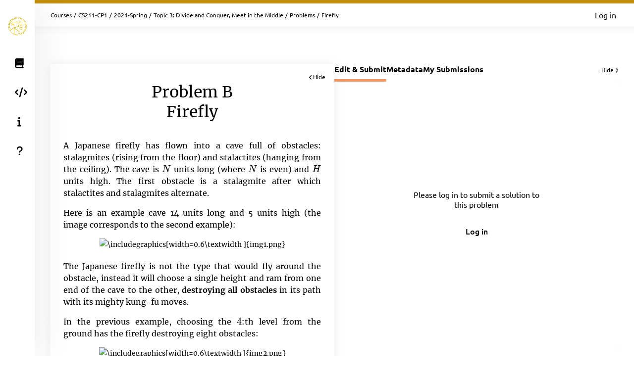

--- FILE ---
content_type: text/html; charset=UTF-8
request_url: https://purdue.kattis.com/courses/CS211-CP1/2024-Spring/assignments/ky6i5c/problems/firefly
body_size: 5695
content:
<!DOCTYPE html>
<html class="" lang="en">
<head>
    <!-- Load sentry as early as possible -->
            <script nonce="e3f57f6298f1de4260bc7dbd90089bd446eb9631ad2f670ac91f91acf664f95c" src="https://js.sentry-cdn.com/1ad5e9767ad243d396a93ef40135e743.min.js" crossorigin="anonymous" data-lazy="no"></script>

    <script nonce="e3f57f6298f1de4260bc7dbd90089bd446eb9631ad2f670ac91f91acf664f95c" type="module">
        Sentry.onLoad(function() {
            Sentry.init({
                dsn: "https://1ad5e9767ad243d396a93ef40135e743:0f66eac85d88443baa349f5bc2497f28@sentry.io/271015",
                release: "a7fa8628f476572d6f4ac6e35eebf65dd4cc963e",
                environment: "production",
                whitelistUrls: [
                    /https?:\/\/purdue\.kattis\.com/                 ],
                ignoreErrors: [
                    "Non-Error exception captured",                     "Non-Error promise rejection captured",                    'ResizeObserver loop limit exceeded',                    'Can\'t find variable: zaloJSV2'                ],
                denyUrls: ['/static\.cloudflareinsights\.com/'],                 autoSessionTracking: false,
                integrations: [                    new Sentry.BrowserTracing(),
                ],
                tracesSampleRate: 0,
                profilesSampleRate: 1.0,
                replaysSessionSampleRate: 0,                 replaysOnErrorSampleRate: 0,                 tracePropagationTargets: ["localhost", /https?:\/\/purdue\.kattis\.com/],             });
                        Sentry.configureScope((scope) => scope.setTransactionName("sessions_problems_view"));         })
    </script>

    <meta charset="UTF-8" >
    <meta http-equiv="X-UA-Compatible" content="IE=edge">
    <meta name="viewport" content="width=device-width, initial-scale=1">
    <title>Firefly &ndash; Kattis, Purdue University</title>

    <!-- Jquery and Jquery-ui -->
    <link href="/assets/781f6b13f8110305b9759e61c0cf0de1/jquery-ui-dist/jquery-ui.theme.min.css" rel="stylesheet">
    <script nonce="e3f57f6298f1de4260bc7dbd90089bd446eb9631ad2f670ac91f91acf664f95c" src="/assets/781f6b13f8110305b9759e61c0cf0de1/jquery/dist/jquery.min.js"></script>
    <script nonce="e3f57f6298f1de4260bc7dbd90089bd446eb9631ad2f670ac91f91acf664f95c" src="/assets/781f6b13f8110305b9759e61c0cf0de1/jquery-ui-dist/jquery-ui.min.js"></script>

    <!-- Timezone Cookie -->
    <script nonce="cadd11339e21617d82a1af57a4caf255e6f96ff7c0357a3a65cbbf1771bc6528" type="module" src="/js/13b5f8b7bf9574030459e12ae202a390/modules/timezone.js"></script>

    <!-- Fonts/Icons -->
    <link href="/assets/781f6b13f8110305b9759e61c0cf0de1/@fortawesome/fontawesome-free/css/all.min.css" rel="stylesheet">

            <link href="/assets/781f6b13f8110305b9759e61c0cf0de1/@fontsource/merriweather/300.css" rel="stylesheet">
        <link href="/assets/781f6b13f8110305b9759e61c0cf0de1/@fontsource/merriweather/300-italic.css" rel="stylesheet">
            <link href="/assets/781f6b13f8110305b9759e61c0cf0de1/@fontsource/merriweather/400.css" rel="stylesheet">
        <link href="/assets/781f6b13f8110305b9759e61c0cf0de1/@fontsource/merriweather/400-italic.css" rel="stylesheet">
            <link href="/assets/781f6b13f8110305b9759e61c0cf0de1/@fontsource/merriweather/700.css" rel="stylesheet">
        <link href="/assets/781f6b13f8110305b9759e61c0cf0de1/@fontsource/merriweather/700-italic.css" rel="stylesheet">
                <link href="/assets/781f6b13f8110305b9759e61c0cf0de1/@fontsource/ubuntu/300.css" rel="stylesheet">
        <link href="/assets/781f6b13f8110305b9759e61c0cf0de1/@fontsource/ubuntu/300-italic.css" rel="stylesheet">
            <link href="/assets/781f6b13f8110305b9759e61c0cf0de1/@fontsource/ubuntu/400.css" rel="stylesheet">
        <link href="/assets/781f6b13f8110305b9759e61c0cf0de1/@fontsource/ubuntu/400-italic.css" rel="stylesheet">
            <link href="/assets/781f6b13f8110305b9759e61c0cf0de1/@fontsource/ubuntu/500.css" rel="stylesheet">
        <link href="/assets/781f6b13f8110305b9759e61c0cf0de1/@fontsource/ubuntu/500-italic.css" rel="stylesheet">
            <link href="/assets/781f6b13f8110305b9759e61c0cf0de1/@fontsource/ubuntu/700.css" rel="stylesheet">
        <link href="/assets/781f6b13f8110305b9759e61c0cf0de1/@fontsource/ubuntu/700-italic.css" rel="stylesheet">
    
    <!-- DateRangePicker CSS -->
    <link href="/assets/781f6b13f8110305b9759e61c0cf0de1/bootstrap-daterangepicker/daterangepicker.css" rel="stylesheet">

    <!-- Editable and Select2 -->
    <link href="/assets/781f6b13f8110305b9759e61c0cf0de1/select2/dist/css/select2.css" rel="stylesheet">

            <link rel="apple-touch-icon-precomposed" sizes="57x57"   href="/images/favicon/apple-touch-icon-57x57.png">
        <link rel="apple-touch-icon-precomposed" sizes="114x114" href="/images/favicon/apple-touch-icon-114x114.png">
        <link rel="apple-touch-icon-precomposed" sizes="72x72"   href="/images/favicon/apple-touch-icon-72x72.png">
        <link rel="apple-touch-icon-precomposed" sizes="144x144" href="/images/favicon/apple-touch-icon-144x144.png">
        <link rel="apple-touch-icon-precomposed" sizes="60x60"   href="/images/favicon/apple-touch-icon-60x60.png">
        <link rel="apple-touch-icon-precomposed" sizes="120x120" href="/images/favicon/apple-touch-icon-120x120.png">
        <link rel="apple-touch-icon-precomposed" sizes="76x76"   href="/images/favicon/apple-touch-icon-76x76.png">
        <link rel="apple-touch-icon-precomposed" sizes="152x152" href="/images/favicon/apple-touch-icon-152x152.png">
        <link rel="icon" type="image/png" href="/images/favicon/favicon-196x196.png" sizes="196x196">
        <link rel="icon" type="image/png" href="/images/favicon/favicon-96x96.png"   sizes="96x96">
        <link rel="icon" type="image/png" href="/images/favicon/favicon-32x32.png"   sizes="32x32">
        <link rel="icon" type="image/png" href="/images/favicon/favicon-16x16.png"   sizes="16x16">
        <link rel="icon" type="image/png" href="/images/favicon/favicon-128.png"     sizes="128x128">
        <link rel="shortcut icon"         href="/images/favicon/favicon.ico">
        <meta name="application-name"                content="Kattis, Purdue University">
        <meta name="msapplication-TileColor"         content="#FFFFFF">
        <meta name="msapplication-TileImage"         content="/images/favicon/mstile-144x144.png">
        <meta name="msapplication-square70x70logo"   content="/images/favicon/mstile-70x70.png">
        <meta name="msapplication-square150x150logo" content="/images/favicon/mstile-150x150.png">
        <meta name="msapplication-wide310x150logo"   content="/images/favicon/mstile-310x150.png">
        <meta name="msapplication-square310x310logo" content="/images/favicon/mstile-310x310.png">
    
    <!-- Own CSS -->
    <link rel="stylesheet" href="/css/7fa0a6b84ecc2d8c3037bd52c2b07420/style.css">
    <style type="text/css">           :root {
                      --branding-border: linear-gradient(#c28e0e, #c28e0e);
              }

         </style>

    <script nonce="e3f57f6298f1de4260bc7dbd90089bd446eb9631ad2f670ac91f91acf664f95c" type="text/javascript">
        window.page_loaded_at = new Date();
        jQuery.noConflict();
    </script>

    
    <meta name="robots" content="noindex">
    <script nonce="e3f57f6298f1de4260bc7dbd90089bd446eb9631ad2f670ac91f91acf664f95c" src="/js/13b5f8b7bf9574030459e12ae202a390/non-es6/mathjax_conf.js" defer></script>
<script nonce="e3f57f6298f1de4260bc7dbd90089bd446eb9631ad2f670ac91f91acf664f95c" src="/assets/781f6b13f8110305b9759e61c0cf0de1/mathjax/es5/tex-mml-chtml.js" defer id="MathJax-script"></script>
    <script nonce="e3f57f6298f1de4260bc7dbd90089bd446eb9631ad2f670ac91f91acf664f95c" defer src="/assets/781f6b13f8110305b9759e61c0cf0de1/ace-builds/src-min-noconflict/ace.js"></script>

</head>

<body class="header-collapsed l-body_grid"  >



































<header class="l-page_header">
    <div class="page_header-arrow_expand_collapse">
        <i class="page_header-arrow_expand_collapse-arrow"></i>
    </div>
    <div class="page_header-wrapper">
        <div class="logo-container">
            <a class="logo-link" href="/" title="Purdue University">
                <img class="logo" src="/images/site-logo?v=9d90bbaaaa33a820e9a706a1d39a701f" alt="Purdue University logo" />
            </a>
            <h4 class="logo-container-text">Purdue University</h4>
            <button class="menu_mobile_link" >
                <i class="fas fa-bars menu_mobile_link_icon"></i>
            </button>
            <script nonce="cadd11339e21617d82a1af57a4caf255e6f96ff7c0357a3a65cbbf1771bc6528" type="module" src="/js/13b5f8b7bf9574030459e12ae202a390/pages/master/nav.js"></script>
        </div>
        <div class="branding_border"></div>
        <div class="page_header-content">
            <nav>
                <ul class="main_menu">
                                                                    <li>
                            <a  href="/courses" class="main_menu-item main_menu-item_link  " title="Courses">
                                                                    <i class="fas fa-book main_menu-item_icon"></i>
                                                                <span class="main_menu-item_name ">Courses</span>
                                                            </a>
                        </li>
                                                                    <li>
                            <a  href="/languages" class="main_menu-item main_menu-item_link  " title="Languages">
                                                                    <i class="fas fa-code main_menu-item_icon"></i>
                                                                <span class="main_menu-item_name ">Languages</span>
                                                            </a>
                        </li>
                                                                    <li>
                            <a  href="/info" class="main_menu-item main_menu-item_link  " title="Info">
                                                                    <i class="fas fa-info main_menu-item_icon"></i>
                                                                <span class="main_menu-item_name ">Info</span>
                                                            </a>
                        </li>
                                                                    <li>
                            <a  href="https://support.kattis.com" class="main_menu-item main_menu-item_link  " title="Help">
                                                                    <i class="fas fa-question main_menu-item_icon"></i>
                                                                <span class="main_menu-item_name ">Help</span>
                                                            </a>
                        </li>
                                    </ul>
            </nav>
                            <div class="header_item_margin search-lower">
                    <label for="search_input" class="search-label search-label-right">Search</label>
                    <form id="search_form" method="GET" action="/search" class="search">
                                                    <img src="/images/site/header/logo-empty.png?0bb770=" alt="Kattis Cat" class="search-mascot" />
                                                <input id="search_input" type="search" name="q" class="search-input" placeholder="Search Kattis" />
                        <i id="search_submit" class="fas fa-search search-icon"></i>
                    </form>
                </div>
                    </div>
    </div>
</header>

<div class="l-main_area">
    

    
    <main class="flex flex-col grow content_padding">
        

































<div class="top_bar ">
    <script nonce="cadd11339e21617d82a1af57a4caf255e6f96ff7c0357a3a65cbbf1771bc6528" type="module" src="/js/13b5f8b7bf9574030459e12ae202a390/pages/master/top_bar.js"></script>
    <div class="branding_border"></div>
            <div class="top_bar-content-wrapper">
            <div class="top_bar-section top_bar-section-large">
                <div class="breadcrumb top_bar-item">
                                                                        <a href="/courses" class="breadcrumb-link">Courses</a><span class="breadcrumb-divider">/</span>
                                                    <a href="/courses/CS211-CP1" class="breadcrumb-link">CS211-CP1</a><span class="breadcrumb-divider">/</span>
                                                    <a href="/courses/CS211-CP1/2024-Spring" class="breadcrumb-link">2024-Spring</a><span class="breadcrumb-divider">/</span>
                                                    <a href="/courses/CS211-CP1/2024-Spring/assignments/ky6i5c" class="breadcrumb-link">Topic 3: Divide and Conquer, Meet in the Middle</a><span class="breadcrumb-divider">/</span>
                                                    <a href="/courses/CS211-CP1/2024-Spring/assignments/ky6i5c/problems" class="breadcrumb-link">Problems</a><span class="breadcrumb-divider">/</span>
                                                                                    <span class="breadcrumb-current">
                                                    Firefly
                                            </span>
                </div>

                            </div>

            <div class="top_bar-section collapsible-menu-group-right top_bar-section-small items-center">
                
                

                                    <a href="/login" class="button button-primary button-small">Log in</a>
                            </div>
        </div>
    
    

    </div>

        

<script nonce="e3f57f6298f1de4260bc7dbd90089bd446eb9631ad2f670ac91f91acf664f95c" defer src="/assets/781f6b13f8110305b9759e61c0cf0de1/ace-builds/src-min-noconflict/ace.js"></script>
<script nonce="cadd11339e21617d82a1af57a4caf255e6f96ff7c0357a3a65cbbf1771bc6528" type="module" src="/js/13b5f8b7bf9574030459e12ae202a390/modules/highlight.js"></script>
<script nonce="cadd11339e21617d82a1af57a4caf255e6f96ff7c0357a3a65cbbf1771bc6528" type="module" src="/js/13b5f8b7bf9574030459e12ae202a390/modules/mobile_tabs.js"></script>
<script nonce="cadd11339e21617d82a1af57a4caf255e6f96ff7c0357a3a65cbbf1771bc6528" type="module" src="/js/13b5f8b7bf9574030459e12ae202a390/modules/load_select.js"></script>
<script nonce="cadd11339e21617d82a1af57a4caf255e6f96ff7c0357a3a65cbbf1771bc6528" type="module" src="/js/13b5f8b7bf9574030459e12ae202a390/pages/problems/view.js"></script>
<script nonce="e3f57f6298f1de4260bc7dbd90089bd446eb9631ad2f670ac91f91acf664f95c" type="application/json" id="javascript-translations">
    { "copy_msg": "Copied to clipboard!" }
</script>

<div class="l-book">
    <div class="book-container">
        <div id="bookmark" class="book-bookmark is-hidden">
            <div class="book-bookmark-text" data-cy="instruction-bookmark">
                View problem statement: <span class="book-bookmark-text-subtext">Firefly</span><i class="fas fa-chevron-left book-bookmark-text-icon"></i>
            </div>
        </div>
        <div id="instructions-container" class="book-page-container grow book-page-fixed_width h-max-content">
            <article class="book-page">
                <div class="book-page-fixed_width">
                    <div id="instructions-close" class="book-close"><i class="fas fa-chevron-left book-close-icon"></i>Hide</div>
                                        <h1 class="book-page-heading">Problem B<br/>Firefly</h1>
                                                                                    
  <div class="problembody">
    <p>A Japanese firefly has flown into a cave full of obstacles:
    stalagmites (rising from the floor) and stalactites (hanging
    from the ceiling). The cave is <span class=
    "tex2jax_process">$N$</span> units long (where <span class=
    "tex2jax_process">$N$</span> is even) and <span class=
    "tex2jax_process">$H$</span> units high. The first obstacle is
    a stalagmite after which stalactites and stalagmites
    alternate.</p>

    <p>Here is an example cave 14 units long and 5 units high (the
    image corresponds to the second example):</p>

    <div class="figure">
      <center>
        <img src="/problems/firefly/file/statement/en/img-0001.png"
        alt="\includegraphics[width=0.6\textwidth ]{img1.png}"
        style="width:60.00%">
      </center>
    </div>

    <p>The Japanese firefly is not the type that would fly around
    the obstacle, instead it will choose a single height and ram
    from one end of the cave to the other, <b class=
    "bfseries">destroying all obstacles</b> in its path with its
    mighty kung-fu moves.</p>

    <p>In the previous example, choosing the <span class=
    "tex2jax_process">$4$</span>:th level from the ground has the
    firefly destroying eight obstacles:</p>

    <div class="figure">
      <center>
        <img src="/problems/firefly/file/statement/en/img-0002.png"
        alt="\includegraphics[width=0.6\textwidth ]{img2.png}"
        style="width:60.00%">
      </center>
    </div>

    <p>This is not the best choice because the firefly will end up
    less tired if it chooses either level one or five, as that
    would require destroying only seven obstacles.</p>

    <p>You are given the width and length of the cave and the sizes
    of all obstacles.</p>

    <p>Write a program that determines the <b class=
    "bfseries">minimum number</b> of obstacles the firefly needs to
    destroy to reach the end of the cave, and on how many distinct
    levels it can achieve that number.</p>

    <h2>Input</h2>

    <p>The first line contains two integers <span class=
    "tex2jax_process">$N$</span> and <span class=
    "tex2jax_process">$H$</span>, <span class="tex2jax_process">$2
    \le N \le 200\, 000$</span>, <span class="tex2jax_process">$2
    \le H \le 500\, 000$</span>, the length and height of the cave.
    <span class="tex2jax_process">$N$</span> will always be
    even.</p>

    <p>The next <span class="tex2jax_process">$N$</span> lines
    contain the sizes of the obstacles, one per line. All sizes are
    positive integers less than <span class=
    "tex2jax_process">$H$</span>.</p>

    <h2>Output</h2>

    <p>Output two integers separated by a single space on a single
    line. The first number is the minimum number of obstacles the
    firefly has to destroy and the second is the number of levels
    on which that can be achieved.</p>

    <table class="sample" summary="sample data">
      <tr>
        <th>Sample Input 1</th>

        <th>Sample Output 1</th>
      </tr>

      <tr>
        <td>
          <pre>
6 7
1
5
3
3
5
1
</pre>
        </td>

        <td>
          <pre>
2 3
</pre>
        </td>
      </tr>
    </table>

    <table class="sample" summary="sample data">
      <tr>
        <th>Sample Input 2</th>

        <th>Sample Output 2</th>
      </tr>

      <tr>
        <td>
          <pre>
14 5
1
3
4
2
2
4
3
4
3
3
3
2
3
3
</pre>
        </td>

        <td>
          <pre>
7 2
</pre>
        </td>
      </tr>
    </table>
  </div>

                                                        </div>
            </article>
        </div>

        <div id="editor-container" class="book-page-container grow static-fixed-parent" data-problem-name="firefly"
                                                                                        data-submit-url="/courses/CS211-CP1/2024-Spring/assignments/ky6i5c/problems/firefly/submit"
                                                                                        data-sourcelim="131072"
                                                                                        data-may-submit="false"
                                                                                                                                                                                data-csrf-token="6878061473443737576045879515634755182727"
                                                                                                                                                                                data-current-tab="edit-and-submit-tab"
                                                                                        data-default-tab="edit-and-submit-tab">
            <div class="tab static-fixed-content l-strip_list-flex">
                    <div class="strip-item-plain problem-view-tab-nav-container"><nav class="tab-nav problem-view-tab-nav" data-mobile-select-classes="is-hidden@md tab-select-js" data-active-page="edit-and-submit-tab"><a id="edit-and-submit-tab-link" class="tab-nav-item tab-nav-js active" title="Edit &amp; Submit" data-tab-id-to-open="edit-and-submit-tab">Edit &amp; Submit</a><a id="metadata-tab-link" class="tab-nav-item tab-nav-js " title="Metadata" data-tab-id-to-open="metadata-tab">Metadata</a><a id="submissions-tab-link" class="tab-nav-item tab-nav-js " title="My Submissions" data-tab-id-to-open="submissions-tab">My Submissions</a></nav><div class="tabs-close book-close-tabs">Hide <i class="fas fa-chevron-right book-close-icon"></i></div></div>
                    <div id="edit-and-submit-tab" class="overflow-y-auto grow " data-tabs-container="#editor-container">
                                                    <div id="editor-container-intro" class="editor-container-content">
                                <div class="editor-container-intro-half">
                                    <div class="editor-container-intro-half-content">
                                        <div class="editor-container-intro-content">
                                            <p class="editor-container-intro-text">
                                                                                                    Please log in to submit a solution to this problem                                                                                            </p>
                                                                                            <a href="/login" class="button button-primary button-medium editor-container-intro-button">Log in</a>
                                                                                    </div>
                                    </div>
                                </div>
                                <div class="editor-drag_highlight is-hidden">
                                </div>
                            </div>
                                            </div>
                    <div id="metadata-tab" class="is-hidden scrollable-container" data-tabs-container="#editor-container" data-bookmark-label="Metadata">
                                                                        <div class="overflow-y-auto metadata-grid-container">
                            <div class="metadata-grid">
                                <div class="card my-0 gap-3 metadata-cpu-card"><i class="fas fa-tachometer-alt text-3xl self-center" style="color: #ced5e4;"></i><div class="flex flex-col gap-2 self-center"><span class="info_label">CPU Time limit</span><span class="text-lg font-bold text-blue-200">1 second</span></div></div> <div class="card my-0 gap-3 metadata-memmory-card"><i class="fas fa-memory text-3xl self-center" style="color: #ced5e4;"></i><div class="flex flex-col gap-2 self-center"><span class="info_label">Memory limit</span><span class="text-lg font-bold text-blue-200">1024 MB</span></div></div> <div class="card my-0 gap-3 metadata-difficulty-card"><span class="self-center whitespace-nowrap difficulty_number difficulty_number-problem_view difficulty_not available">?</span><div class="flex flex-col gap-2 self-center"><span class="info_label">Difficulty</span><span class="text-lg font-bold text-blue-200">Not Available</span></div></div>
                                <div class="card my-0 metadata-links-card"><div class="flex flex-col gap-3"><span class="info_label">Links</span><a href="/courses/CS211-CP1/2024-Spring/assignments/ky6i5c/problems/firefly/statistics" class="flex gap-3"><i class="fas fa-chart-column text-blue-100 self-center"></i>Statistics</a></div></div>     <div class="card my-0 metadata-downloads-card"><div class="flex flex-col gap-3"><span class="info_label">Downloads</span><a href="/problems/firefly/file/statement/samples.zip" class="flex gap-3" download="firefly.zip"}><i class="fas fa-file-arrow-down text-blue-100 self-center"></i>Sample data files</a></div></div>    <div class="card my-0 metadata-license-card"><div class="flex flex-col gap-3"><span class="info_label">Source &amp; License</span><span class="flex gap-3">Croatian Regional Competition in Informatics 2007</span><span class="flex gap-3">For educational use only</span></div></div>
                            </div>
                        </div>
                    </div>
                                            <div id="submissions-tab" class="book-page static-fixed-content-no-expand is-hidden" data-tabs-container="#editor-container" data-bookmark-label="Submissions">
                            <p align="center">
                                You haven&#039;t made any submissions on this problem yet.                            </P>
                        </div>
                                                            
            </div>
        </div>
        <div id="bookmark-editor" class="book-bookmark is-hidden">
            <div class="book-bookmark-text" data-cy="editor-bookmark">
                Editor: <span id="editor-bookmark-label" class="book-bookmark-text-subtext" data-intro-text="Intro"></span><i class="fas fa-chevron-right book-bookmark-text-icon"></i>
            </div>
        </div>
    </div>
</div>


    </main>

    



    <footer class="l-footer ">
        <span class="text-center text-sm divider-separated-list">
            <a href="/info/contact">Contact</a>
            <a href="https://status.kattis.com">System Status</a>
            <a rel="terms-of-service" href="/contracts/current/tos">Terms of Service</a>
            <a rel=""privacy-policy" href="/contracts/current/privacy_policy">Privacy Policy</a>
        </span>
    </footer>

</div>



    <script nonce="cadd11339e21617d82a1af57a4caf255e6f96ff7c0357a3a65cbbf1771bc6528" type="module" src="/js/13b5f8b7bf9574030459e12ae202a390/pages/contest/header.js"></script>
<script nonce="e3f57f6298f1de4260bc7dbd90089bd446eb9631ad2f670ac91f91acf664f95c" src="/assets/781f6b13f8110305b9759e61c0cf0de1/moment/min/moment.min.js"></script>
<script nonce="e3f57f6298f1de4260bc7dbd90089bd446eb9631ad2f670ac91f91acf664f95c" src="/assets/781f6b13f8110305b9759e61c0cf0de1/bootstrap-daterangepicker/daterangepicker.js"></script>
<script nonce="e3f57f6298f1de4260bc7dbd90089bd446eb9631ad2f670ac91f91acf664f95c" src="/assets/781f6b13f8110305b9759e61c0cf0de1/select2/dist/js/select2.full.min.js"></script>



        <script defer nonce="e3f57f6298f1de4260bc7dbd90089bd446eb9631ad2f670ac91f91acf664f95c" src="https://status.kattis.com/embed/script.js"></script>
<script defer src="https://static.cloudflareinsights.com/beacon.min.js/vcd15cbe7772f49c399c6a5babf22c1241717689176015" integrity="sha512-ZpsOmlRQV6y907TI0dKBHq9Md29nnaEIPlkf84rnaERnq6zvWvPUqr2ft8M1aS28oN72PdrCzSjY4U6VaAw1EQ==" nonce="e3f57f6298f1de4260bc7dbd90089bd446eb9631ad2f670ac91f91acf664f95c" data-cf-beacon='{"version":"2024.11.0","token":"6651308a007d4d459b12876077322bfb","server_timing":{"name":{"cfCacheStatus":true,"cfEdge":true,"cfExtPri":true,"cfL4":true,"cfOrigin":true,"cfSpeedBrain":true},"location_startswith":null}}' crossorigin="anonymous"></script>
</body>
</html>


--- FILE ---
content_type: text/css
request_url: https://purdue.kattis.com/css/7fa0a6b84ecc2d8c3037bd52c2b07420/ui/button.css
body_size: 349
content:
.button {
    display: inline-block;
    cursor: pointer;
    line-height: 1.33;
    border-radius: 20.5px;
    font-size: var(--font-base);
    padding: 10px 28px;
    color: var(--bright-text-color);
    border: none;
    text-decoration: none;
    text-align: center;
    word-break: keep-all;
}

.button:disabled {
    opacity: 0.5;
    cursor: default;
}

.button:hover {
    text-decoration: none;
}

.button-primary {
    background-color: var(--color-success);
}

.button-primary:hover {
    background-color: var(--color-success-hover);
}

.button-secondary {
    background-color: var(--color-neutral);
}

.button-secondary:hover {
    background-color: var(--color-neutral-hover);
}

.button-inactive {
    background-color: #f3f3f9;
    color: #000;
    opacity: 0.25;
    font-weight: 500;
    line-height: 1.07;
}

.button-block {
    display: flex;
    flex-direction: row;
    align-items: center;
    justify-content: center;
}

.button-basic {
    color: var(--text-color);
    background-color: var(--containers-background);
    border: solid 1px var(--divider-color-1);
    padding: 12px 22px;
}

.button-basic:hover {
    background-color: var(--containers-background-contrast);
}

.call-to-action .button-basic {
    color: #ffffff;
    background-color: var(--color-success);
}

.call-to-action .button-basic:hover {
    background-color: var(--color-success-hover);
}

.button-basic-disabled {
    background: var(--divider-color-1);
    opacity: 0.29;
}

.button-basic-disabled:hover {
    background: var(--divider-color-1);
}

.button-icon-left {
    padding-right: 10px;
}

.button-icon-right {
    padding-left: 10px;
}

.is-button-danger {
    background-color: var(--color-error);
}

.is-button-danger:hover {
    background-color: var(--color-error-hover);
}

.is-button-neutral {
    background-color: var(--color-neutral);
}

.is-button-neutral:hover {
    background-color: var(--color-neutral-hover);
}

.button-inverted {
    border: 0;
    background-color: transparent;
    color: var(--link-color);
}

.button-inverted:hover {
    border: 0;
    background-color: transparent;
    color: var(--button-inverted-highlight);
}

.button-inverted-disabled {
    color: var(--color-gray);
	cursor: default;
}

.button-inverted-disabled:hover {
    color: var(--color-gray);
}

.button-inverted.is-button-danger {
    color: var(--color-error);
}

.button-inverted.is-button-danger:hover {
    color: #ff5e42;
}

.button-inverted.button-inline {
    padding: 0;
}

.button-tight {
    padding: 12px 18px;
}

.button-small {
    padding: 8px 16px;
}

.button-medium {
    font-weight: 500;
}

.button-wide {
    padding: 12px 40px;
}

.button-tightsmall {
    padding: 8px 12px;
}

.button-space-between {
    display: inline-block;
    margin: 0 15px;
}


--- FILE ---
content_type: application/javascript
request_url: https://purdue.kattis.com/js/13b5f8b7bf9574030459e12ae202a390/modules/confirm.js
body_size: 355
content:
function showConfirm(title, message, confirmCb = null, cancelCb = null, options = {}) {
    const modalBackdrop = document.createElement('div');
    modalBackdrop.classList.add('confirm-backdrop');

    const modal = document.createElement('div');
    modal.classList.add('confirm');
    modalBackdrop.appendChild(modal);

    const modalContent = document.createElement('div');
    modalContent.classList.add('confirm-content');
    modal.appendChild(modalContent);

    const modalTitle = document.createElement('h2');
    modalTitle.textContent = title;
    modalTitle.classList.add('confirm-title');
    modalContent.appendChild(modalTitle);

    const modalMessage = document.createElement('p');
    modalMessage.classList.add('confirm-message');
    modalMessage.textContent = message;
    modalContent.appendChild(modalMessage);

    const modalFooter = document.createElement('footer');
    modalFooter.classList.add('modal-footer');
    modal.appendChild(modalFooter);

    const themeClassMap = {
        neutral: 'is-button-neutral',
        danger: 'is-button-danger',
        positive: '',
    };
    const themeClass = themeClassMap[options.theme] ?? '';

    const modalConfirmButton = document.createElement('button');
    modalConfirmButton.classList.add('button', 'button-primary', 'button-medium', 'modal-footer-button');
    if (themeClass) modalConfirmButton.classList.add(themeClass);
    modalConfirmButton.textContent = options.confirmTitle || 'Confirm';
    modalConfirmButton.addEventListener('click', (e) => {
        e.preventDefault();
        document.body.removeChild(modalBackdrop);
        if (confirmCb) confirmCb();
    });
    modalFooter.appendChild(modalConfirmButton);

    if (!options.isAlert) {
        const modalCancelButton = document.createElement('button');
        modalCancelButton.classList.add('button', 'button-secondary', 'button-medium', 'modal-footer-button');
        modalCancelButton.textContent = options.cancelTitle || 'Cancel';
        modalCancelButton.addEventListener('click', (e) => {
            e.preventDefault();
            document.body.removeChild(modalBackdrop);
            if (cancelCb) cancelCb();
        });
        modalFooter.appendChild(modalCancelButton);
    }

    return document.body.insertBefore(modalBackdrop, document.body.firstChild);
}

function showAlert(title, message, confirm = null, options = {}) {
    return showConfirm(title, message, confirm, null, { isAlert: true, ...options });
}

for (const btn of document.querySelectorAll('.button-confirm_navigation')) {
    btn.addEventListener('click', (e) => {
        const { href } = btn;
        const title = btn.dataset.confirmTitle;
        const message = btn.dataset.confirmMessage;
        const theme = btn.dataset.confirmTheme;
        e.preventDefault();
        showConfirm(title, message, () => {
            document.location.href = href;
        }, null, { theme });
    });
}

export { showConfirm, showAlert };


--- FILE ---
content_type: application/javascript
request_url: https://purdue.kattis.com/js/13b5f8b7bf9574030459e12ae202a390/modules/tabs.js
body_size: 22
content:
// TODO: Move more duplicate logic from submissions/view.js and problems/view.js here.

export function toggle(tabIdToOpen) {
    const tabToOpen = document.getElementById(tabIdToOpen);
    const tabsContainer = document.querySelector(tabToOpen.dataset.tabsContainer);

    const { currentTab: tabIdToClose, defaultTab } = tabsContainer.dataset;

    if (tabIdToOpen === tabIdToClose) return false;

    const tabToClose = document.getElementById(tabIdToClose);

    tabToOpen.classList.remove('is-hidden');
    tabToClose.classList.add('is-hidden');

    const tabToOpenLink = document.getElementById(`${tabIdToOpen}-link`);
    const tabToCloseLink = document.getElementById(`${tabIdToClose}-link`);
    tabToOpenLink.classList.add('active');
    tabToCloseLink.classList.remove('active');

    const url = new URL(window.location);
    if (tabIdToOpen === defaultTab) {
        url.searchParams.delete("tab");
    } else {
        url.searchParams.set('tab', tabIdToOpen.slice(0, -4));
    }
    window.history.replaceState(null, '', url.href);

    tabsContainer.dataset.currentTab = tabIdToOpen;

    return true;
}
